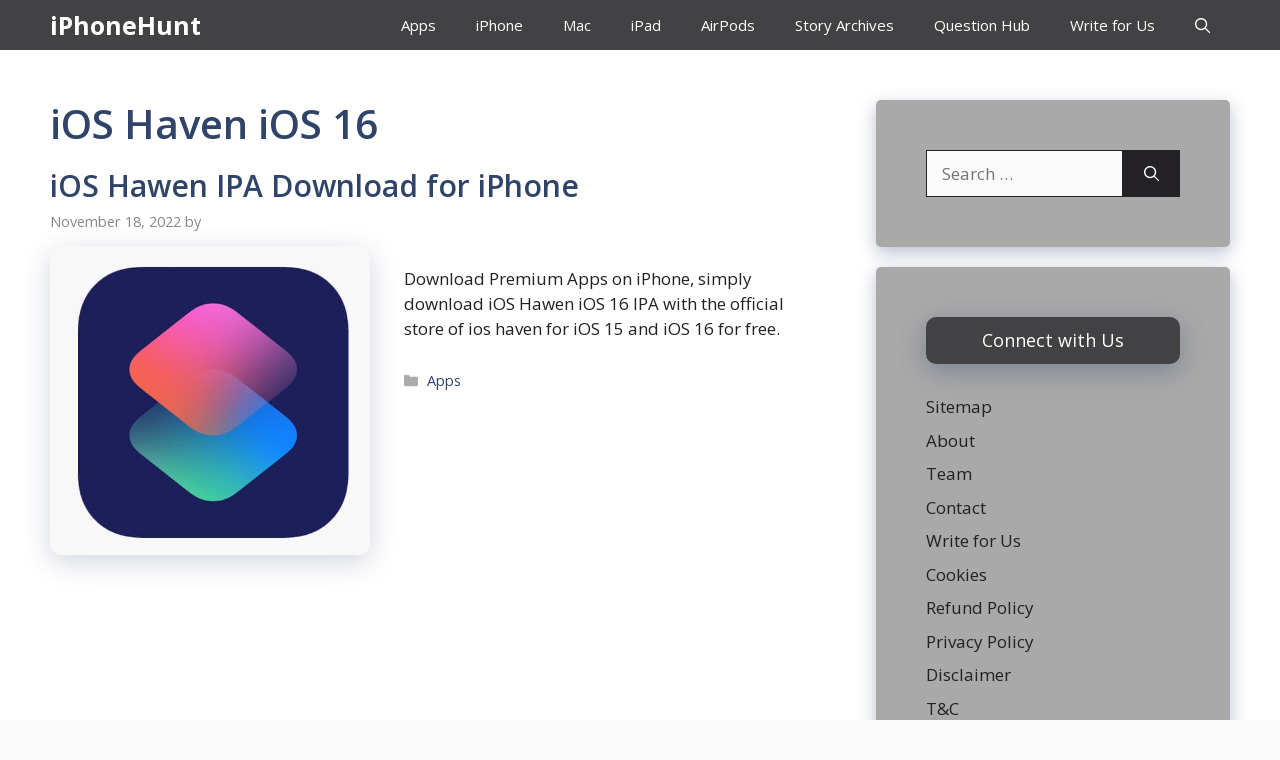

--- FILE ---
content_type: text/html; charset=utf-8
request_url: https://www.google.com/recaptcha/api2/aframe
body_size: 266
content:
<!DOCTYPE HTML><html><head><meta http-equiv="content-type" content="text/html; charset=UTF-8"></head><body><script nonce="0XdpOqIM_kanfR6od63g-A">/** Anti-fraud and anti-abuse applications only. See google.com/recaptcha */ try{var clients={'sodar':'https://pagead2.googlesyndication.com/pagead/sodar?'};window.addEventListener("message",function(a){try{if(a.source===window.parent){var b=JSON.parse(a.data);var c=clients[b['id']];if(c){var d=document.createElement('img');d.src=c+b['params']+'&rc='+(localStorage.getItem("rc::a")?sessionStorage.getItem("rc::b"):"");window.document.body.appendChild(d);sessionStorage.setItem("rc::e",parseInt(sessionStorage.getItem("rc::e")||0)+1);localStorage.setItem("rc::h",'1769490287057');}}}catch(b){}});window.parent.postMessage("_grecaptcha_ready", "*");}catch(b){}</script></body></html>